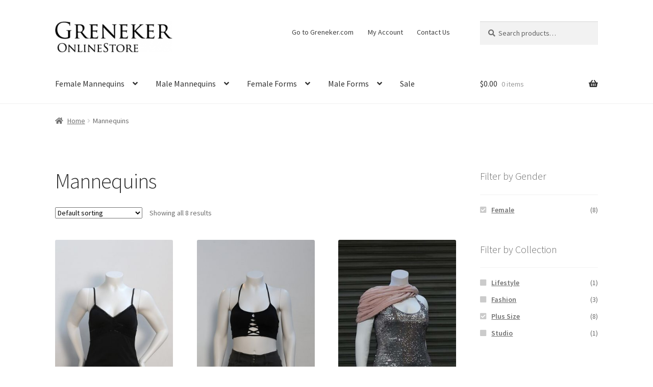

--- FILE ---
content_type: text/html; charset=UTF-8
request_url: https://store.greneker.com/product-category/mannequins/?filter_gender=female&filter_collection=plus
body_size: 92500
content:
<!doctype html>
<html lang="en-US">
<head>
<meta charset="UTF-8">
<meta name="viewport" content="width=device-width, initial-scale=1">
<link rel="profile" href="https://gmpg.org/xfn/11">
<link rel="pingback" href="https://store.greneker.com/xmlrpc.php">

<title>Mannequins &#8211; Greneker Store</title>
<meta name='robots' content='max-image-preview:large' />
<link rel='dns-prefetch' href='//fonts.googleapis.com' />
<link rel="alternate" type="application/rss+xml" title="Greneker Store &raquo; Feed" href="https://store.greneker.com/feed/" />
<link rel="alternate" type="application/rss+xml" title="Greneker Store &raquo; Comments Feed" href="https://store.greneker.com/comments/feed/" />
<link rel="alternate" type="application/rss+xml" title="Greneker Store &raquo; Mannequins Category Feed" href="https://store.greneker.com/product-category/mannequins/feed/" />
<script>
window._wpemojiSettings = {"baseUrl":"https:\/\/s.w.org\/images\/core\/emoji\/15.0.3\/72x72\/","ext":".png","svgUrl":"https:\/\/s.w.org\/images\/core\/emoji\/15.0.3\/svg\/","svgExt":".svg","source":{"concatemoji":"https:\/\/store.greneker.com\/wp-includes\/js\/wp-emoji-release.min.js?ver=0e8c2f73929018110fc31ffefc29009c"}};
/*! This file is auto-generated */
!function(i,n){var o,s,e;function c(e){try{var t={supportTests:e,timestamp:(new Date).valueOf()};sessionStorage.setItem(o,JSON.stringify(t))}catch(e){}}function p(e,t,n){e.clearRect(0,0,e.canvas.width,e.canvas.height),e.fillText(t,0,0);var t=new Uint32Array(e.getImageData(0,0,e.canvas.width,e.canvas.height).data),r=(e.clearRect(0,0,e.canvas.width,e.canvas.height),e.fillText(n,0,0),new Uint32Array(e.getImageData(0,0,e.canvas.width,e.canvas.height).data));return t.every(function(e,t){return e===r[t]})}function u(e,t,n){switch(t){case"flag":return n(e,"\ud83c\udff3\ufe0f\u200d\u26a7\ufe0f","\ud83c\udff3\ufe0f\u200b\u26a7\ufe0f")?!1:!n(e,"\ud83c\uddfa\ud83c\uddf3","\ud83c\uddfa\u200b\ud83c\uddf3")&&!n(e,"\ud83c\udff4\udb40\udc67\udb40\udc62\udb40\udc65\udb40\udc6e\udb40\udc67\udb40\udc7f","\ud83c\udff4\u200b\udb40\udc67\u200b\udb40\udc62\u200b\udb40\udc65\u200b\udb40\udc6e\u200b\udb40\udc67\u200b\udb40\udc7f");case"emoji":return!n(e,"\ud83d\udc26\u200d\u2b1b","\ud83d\udc26\u200b\u2b1b")}return!1}function f(e,t,n){var r="undefined"!=typeof WorkerGlobalScope&&self instanceof WorkerGlobalScope?new OffscreenCanvas(300,150):i.createElement("canvas"),a=r.getContext("2d",{willReadFrequently:!0}),o=(a.textBaseline="top",a.font="600 32px Arial",{});return e.forEach(function(e){o[e]=t(a,e,n)}),o}function t(e){var t=i.createElement("script");t.src=e,t.defer=!0,i.head.appendChild(t)}"undefined"!=typeof Promise&&(o="wpEmojiSettingsSupports",s=["flag","emoji"],n.supports={everything:!0,everythingExceptFlag:!0},e=new Promise(function(e){i.addEventListener("DOMContentLoaded",e,{once:!0})}),new Promise(function(t){var n=function(){try{var e=JSON.parse(sessionStorage.getItem(o));if("object"==typeof e&&"number"==typeof e.timestamp&&(new Date).valueOf()<e.timestamp+604800&&"object"==typeof e.supportTests)return e.supportTests}catch(e){}return null}();if(!n){if("undefined"!=typeof Worker&&"undefined"!=typeof OffscreenCanvas&&"undefined"!=typeof URL&&URL.createObjectURL&&"undefined"!=typeof Blob)try{var e="postMessage("+f.toString()+"("+[JSON.stringify(s),u.toString(),p.toString()].join(",")+"));",r=new Blob([e],{type:"text/javascript"}),a=new Worker(URL.createObjectURL(r),{name:"wpTestEmojiSupports"});return void(a.onmessage=function(e){c(n=e.data),a.terminate(),t(n)})}catch(e){}c(n=f(s,u,p))}t(n)}).then(function(e){for(var t in e)n.supports[t]=e[t],n.supports.everything=n.supports.everything&&n.supports[t],"flag"!==t&&(n.supports.everythingExceptFlag=n.supports.everythingExceptFlag&&n.supports[t]);n.supports.everythingExceptFlag=n.supports.everythingExceptFlag&&!n.supports.flag,n.DOMReady=!1,n.readyCallback=function(){n.DOMReady=!0}}).then(function(){return e}).then(function(){var e;n.supports.everything||(n.readyCallback(),(e=n.source||{}).concatemoji?t(e.concatemoji):e.wpemoji&&e.twemoji&&(t(e.twemoji),t(e.wpemoji)))}))}((window,document),window._wpemojiSettings);
</script>
<link rel='stylesheet' id='formidable-css' href='https://store.greneker.com/wp-content/plugins/formidable/css/formidableforms2.css?ver=452115' media='all' />
<link rel='stylesheet' id='jquery.prettyphoto-css' href='https://store.greneker.com/wp-content/plugins/wp-video-lightbox/css/prettyPhoto.css?ver=0e8c2f73929018110fc31ffefc29009c' media='all' />
<link rel='stylesheet' id='video-lightbox-css' href='https://store.greneker.com/wp-content/plugins/wp-video-lightbox/wp-video-lightbox.css?ver=0e8c2f73929018110fc31ffefc29009c' media='all' />
<style id='wp-emoji-styles-inline-css'>

	img.wp-smiley, img.emoji {
		display: inline !important;
		border: none !important;
		box-shadow: none !important;
		height: 1em !important;
		width: 1em !important;
		margin: 0 0.07em !important;
		vertical-align: -0.1em !important;
		background: none !important;
		padding: 0 !important;
	}
</style>
<link rel='stylesheet' id='wp-block-library-css' href='https://store.greneker.com/wp-includes/css/dist/block-library/style.min.css?ver=0e8c2f73929018110fc31ffefc29009c' media='all' />
<style id='wp-block-library-theme-inline-css'>
.wp-block-audio figcaption{color:#555;font-size:13px;text-align:center}.is-dark-theme .wp-block-audio figcaption{color:#ffffffa6}.wp-block-audio{margin:0 0 1em}.wp-block-code{border:1px solid #ccc;border-radius:4px;font-family:Menlo,Consolas,monaco,monospace;padding:.8em 1em}.wp-block-embed figcaption{color:#555;font-size:13px;text-align:center}.is-dark-theme .wp-block-embed figcaption{color:#ffffffa6}.wp-block-embed{margin:0 0 1em}.blocks-gallery-caption{color:#555;font-size:13px;text-align:center}.is-dark-theme .blocks-gallery-caption{color:#ffffffa6}.wp-block-image figcaption{color:#555;font-size:13px;text-align:center}.is-dark-theme .wp-block-image figcaption{color:#ffffffa6}.wp-block-image{margin:0 0 1em}.wp-block-pullquote{border-bottom:4px solid;border-top:4px solid;color:currentColor;margin-bottom:1.75em}.wp-block-pullquote cite,.wp-block-pullquote footer,.wp-block-pullquote__citation{color:currentColor;font-size:.8125em;font-style:normal;text-transform:uppercase}.wp-block-quote{border-left:.25em solid;margin:0 0 1.75em;padding-left:1em}.wp-block-quote cite,.wp-block-quote footer{color:currentColor;font-size:.8125em;font-style:normal;position:relative}.wp-block-quote.has-text-align-right{border-left:none;border-right:.25em solid;padding-left:0;padding-right:1em}.wp-block-quote.has-text-align-center{border:none;padding-left:0}.wp-block-quote.is-large,.wp-block-quote.is-style-large,.wp-block-quote.is-style-plain{border:none}.wp-block-search .wp-block-search__label{font-weight:700}.wp-block-search__button{border:1px solid #ccc;padding:.375em .625em}:where(.wp-block-group.has-background){padding:1.25em 2.375em}.wp-block-separator.has-css-opacity{opacity:.4}.wp-block-separator{border:none;border-bottom:2px solid;margin-left:auto;margin-right:auto}.wp-block-separator.has-alpha-channel-opacity{opacity:1}.wp-block-separator:not(.is-style-wide):not(.is-style-dots){width:100px}.wp-block-separator.has-background:not(.is-style-dots){border-bottom:none;height:1px}.wp-block-separator.has-background:not(.is-style-wide):not(.is-style-dots){height:2px}.wp-block-table{margin:0 0 1em}.wp-block-table td,.wp-block-table th{word-break:normal}.wp-block-table figcaption{color:#555;font-size:13px;text-align:center}.is-dark-theme .wp-block-table figcaption{color:#ffffffa6}.wp-block-video figcaption{color:#555;font-size:13px;text-align:center}.is-dark-theme .wp-block-video figcaption{color:#ffffffa6}.wp-block-video{margin:0 0 1em}.wp-block-template-part.has-background{margin-bottom:0;margin-top:0;padding:1.25em 2.375em}
</style>
<link rel='stylesheet' id='ion.range-slider-css' href='https://store.greneker.com/wp-content/plugins/yith-woocommerce-ajax-product-filter-premium/assets/css/ion.range-slider.css?ver=2.3.1' media='all' />
<link rel='stylesheet' id='yith-wcan-shortcodes-css' href='https://store.greneker.com/wp-content/plugins/yith-woocommerce-ajax-product-filter-premium/assets/css/shortcodes.css?ver=4.5.0' media='all' />
<style id='yith-wcan-shortcodes-inline-css'>
:root{
	--yith-wcan-filters_colors_titles: #434343;
	--yith-wcan-filters_colors_background: #FFFFFF;
	--yith-wcan-filters_colors_accent: #A7144C;
	--yith-wcan-filters_colors_accent_r: 167;
	--yith-wcan-filters_colors_accent_g: 20;
	--yith-wcan-filters_colors_accent_b: 76;
	--yith-wcan-color_swatches_border_radius: 100%;
	--yith-wcan-color_swatches_size: 30px;
	--yith-wcan-labels_style_background: #FFFFFF;
	--yith-wcan-labels_style_background_hover: #A7144C;
	--yith-wcan-labels_style_background_active: #A7144C;
	--yith-wcan-labels_style_text: #434343;
	--yith-wcan-labels_style_text_hover: #FFFFFF;
	--yith-wcan-labels_style_text_active: #FFFFFF;
	--yith-wcan-anchors_style_text: #434343;
	--yith-wcan-anchors_style_text_hover: #A7144C;
	--yith-wcan-anchors_style_text_active: #A7144C;
}
</style>
<link rel='stylesheet' id='storefront-gutenberg-blocks-css' href='https://store.greneker.com/wp-content/themes/storefront/assets/css/base/gutenberg-blocks.css?ver=4.5.4' media='all' />
<style id='storefront-gutenberg-blocks-inline-css'>

				.wp-block-button__link:not(.has-text-color) {
					color: #333333;
				}

				.wp-block-button__link:not(.has-text-color):hover,
				.wp-block-button__link:not(.has-text-color):focus,
				.wp-block-button__link:not(.has-text-color):active {
					color: #333333;
				}

				.wp-block-button__link:not(.has-background) {
					background-color: #eeeeee;
				}

				.wp-block-button__link:not(.has-background):hover,
				.wp-block-button__link:not(.has-background):focus,
				.wp-block-button__link:not(.has-background):active {
					border-color: #d5d5d5;
					background-color: #d5d5d5;
				}

				.wc-block-grid__products .wc-block-grid__product .wp-block-button__link {
					background-color: #eeeeee;
					border-color: #eeeeee;
					color: #333333;
				}

				.wp-block-quote footer,
				.wp-block-quote cite,
				.wp-block-quote__citation {
					color: #6d6d6d;
				}

				.wp-block-pullquote cite,
				.wp-block-pullquote footer,
				.wp-block-pullquote__citation {
					color: #6d6d6d;
				}

				.wp-block-image figcaption {
					color: #6d6d6d;
				}

				.wp-block-separator.is-style-dots::before {
					color: #333333;
				}

				.wp-block-file a.wp-block-file__button {
					color: #333333;
					background-color: #eeeeee;
					border-color: #eeeeee;
				}

				.wp-block-file a.wp-block-file__button:hover,
				.wp-block-file a.wp-block-file__button:focus,
				.wp-block-file a.wp-block-file__button:active {
					color: #333333;
					background-color: #d5d5d5;
				}

				.wp-block-code,
				.wp-block-preformatted pre {
					color: #6d6d6d;
				}

				.wp-block-table:not( .has-background ):not( .is-style-stripes ) tbody tr:nth-child(2n) td {
					background-color: #fdfdfd;
				}

				.wp-block-cover .wp-block-cover__inner-container h1:not(.has-text-color),
				.wp-block-cover .wp-block-cover__inner-container h2:not(.has-text-color),
				.wp-block-cover .wp-block-cover__inner-container h3:not(.has-text-color),
				.wp-block-cover .wp-block-cover__inner-container h4:not(.has-text-color),
				.wp-block-cover .wp-block-cover__inner-container h5:not(.has-text-color),
				.wp-block-cover .wp-block-cover__inner-container h6:not(.has-text-color) {
					color: #000000;
				}

				.wc-block-components-price-slider__range-input-progress,
				.rtl .wc-block-components-price-slider__range-input-progress {
					--range-color: #1e73be;
				}

				/* Target only IE11 */
				@media all and (-ms-high-contrast: none), (-ms-high-contrast: active) {
					.wc-block-components-price-slider__range-input-progress {
						background: #1e73be;
					}
				}

				.wc-block-components-button:not(.is-link) {
					background-color: #333333;
					color: #ffffff;
				}

				.wc-block-components-button:not(.is-link):hover,
				.wc-block-components-button:not(.is-link):focus,
				.wc-block-components-button:not(.is-link):active {
					background-color: #1a1a1a;
					color: #ffffff;
				}

				.wc-block-components-button:not(.is-link):disabled {
					background-color: #333333;
					color: #ffffff;
				}

				.wc-block-cart__submit-container {
					background-color: #ffffff;
				}

				.wc-block-cart__submit-container::before {
					color: rgba(220,220,220,0.5);
				}

				.wc-block-components-order-summary-item__quantity {
					background-color: #ffffff;
					border-color: #6d6d6d;
					box-shadow: 0 0 0 2px #ffffff;
					color: #6d6d6d;
				}
			
</style>
<style id='classic-theme-styles-inline-css'>
/*! This file is auto-generated */
.wp-block-button__link{color:#fff;background-color:#32373c;border-radius:9999px;box-shadow:none;text-decoration:none;padding:calc(.667em + 2px) calc(1.333em + 2px);font-size:1.125em}.wp-block-file__button{background:#32373c;color:#fff;text-decoration:none}
</style>
<style id='global-styles-inline-css'>
body{--wp--preset--color--black: #000000;--wp--preset--color--cyan-bluish-gray: #abb8c3;--wp--preset--color--white: #ffffff;--wp--preset--color--pale-pink: #f78da7;--wp--preset--color--vivid-red: #cf2e2e;--wp--preset--color--luminous-vivid-orange: #ff6900;--wp--preset--color--luminous-vivid-amber: #fcb900;--wp--preset--color--light-green-cyan: #7bdcb5;--wp--preset--color--vivid-green-cyan: #00d084;--wp--preset--color--pale-cyan-blue: #8ed1fc;--wp--preset--color--vivid-cyan-blue: #0693e3;--wp--preset--color--vivid-purple: #9b51e0;--wp--preset--gradient--vivid-cyan-blue-to-vivid-purple: linear-gradient(135deg,rgba(6,147,227,1) 0%,rgb(155,81,224) 100%);--wp--preset--gradient--light-green-cyan-to-vivid-green-cyan: linear-gradient(135deg,rgb(122,220,180) 0%,rgb(0,208,130) 100%);--wp--preset--gradient--luminous-vivid-amber-to-luminous-vivid-orange: linear-gradient(135deg,rgba(252,185,0,1) 0%,rgba(255,105,0,1) 100%);--wp--preset--gradient--luminous-vivid-orange-to-vivid-red: linear-gradient(135deg,rgba(255,105,0,1) 0%,rgb(207,46,46) 100%);--wp--preset--gradient--very-light-gray-to-cyan-bluish-gray: linear-gradient(135deg,rgb(238,238,238) 0%,rgb(169,184,195) 100%);--wp--preset--gradient--cool-to-warm-spectrum: linear-gradient(135deg,rgb(74,234,220) 0%,rgb(151,120,209) 20%,rgb(207,42,186) 40%,rgb(238,44,130) 60%,rgb(251,105,98) 80%,rgb(254,248,76) 100%);--wp--preset--gradient--blush-light-purple: linear-gradient(135deg,rgb(255,206,236) 0%,rgb(152,150,240) 100%);--wp--preset--gradient--blush-bordeaux: linear-gradient(135deg,rgb(254,205,165) 0%,rgb(254,45,45) 50%,rgb(107,0,62) 100%);--wp--preset--gradient--luminous-dusk: linear-gradient(135deg,rgb(255,203,112) 0%,rgb(199,81,192) 50%,rgb(65,88,208) 100%);--wp--preset--gradient--pale-ocean: linear-gradient(135deg,rgb(255,245,203) 0%,rgb(182,227,212) 50%,rgb(51,167,181) 100%);--wp--preset--gradient--electric-grass: linear-gradient(135deg,rgb(202,248,128) 0%,rgb(113,206,126) 100%);--wp--preset--gradient--midnight: linear-gradient(135deg,rgb(2,3,129) 0%,rgb(40,116,252) 100%);--wp--preset--font-size--small: 14px;--wp--preset--font-size--medium: 23px;--wp--preset--font-size--large: 26px;--wp--preset--font-size--x-large: 42px;--wp--preset--font-size--normal: 16px;--wp--preset--font-size--huge: 37px;--wp--preset--spacing--20: 0.44rem;--wp--preset--spacing--30: 0.67rem;--wp--preset--spacing--40: 1rem;--wp--preset--spacing--50: 1.5rem;--wp--preset--spacing--60: 2.25rem;--wp--preset--spacing--70: 3.38rem;--wp--preset--spacing--80: 5.06rem;--wp--preset--shadow--natural: 6px 6px 9px rgba(0, 0, 0, 0.2);--wp--preset--shadow--deep: 12px 12px 50px rgba(0, 0, 0, 0.4);--wp--preset--shadow--sharp: 6px 6px 0px rgba(0, 0, 0, 0.2);--wp--preset--shadow--outlined: 6px 6px 0px -3px rgba(255, 255, 255, 1), 6px 6px rgba(0, 0, 0, 1);--wp--preset--shadow--crisp: 6px 6px 0px rgba(0, 0, 0, 1);}:where(.is-layout-flex){gap: 0.5em;}:where(.is-layout-grid){gap: 0.5em;}body .is-layout-flex{display: flex;}body .is-layout-flex{flex-wrap: wrap;align-items: center;}body .is-layout-flex > *{margin: 0;}body .is-layout-grid{display: grid;}body .is-layout-grid > *{margin: 0;}:where(.wp-block-columns.is-layout-flex){gap: 2em;}:where(.wp-block-columns.is-layout-grid){gap: 2em;}:where(.wp-block-post-template.is-layout-flex){gap: 1.25em;}:where(.wp-block-post-template.is-layout-grid){gap: 1.25em;}.has-black-color{color: var(--wp--preset--color--black) !important;}.has-cyan-bluish-gray-color{color: var(--wp--preset--color--cyan-bluish-gray) !important;}.has-white-color{color: var(--wp--preset--color--white) !important;}.has-pale-pink-color{color: var(--wp--preset--color--pale-pink) !important;}.has-vivid-red-color{color: var(--wp--preset--color--vivid-red) !important;}.has-luminous-vivid-orange-color{color: var(--wp--preset--color--luminous-vivid-orange) !important;}.has-luminous-vivid-amber-color{color: var(--wp--preset--color--luminous-vivid-amber) !important;}.has-light-green-cyan-color{color: var(--wp--preset--color--light-green-cyan) !important;}.has-vivid-green-cyan-color{color: var(--wp--preset--color--vivid-green-cyan) !important;}.has-pale-cyan-blue-color{color: var(--wp--preset--color--pale-cyan-blue) !important;}.has-vivid-cyan-blue-color{color: var(--wp--preset--color--vivid-cyan-blue) !important;}.has-vivid-purple-color{color: var(--wp--preset--color--vivid-purple) !important;}.has-black-background-color{background-color: var(--wp--preset--color--black) !important;}.has-cyan-bluish-gray-background-color{background-color: var(--wp--preset--color--cyan-bluish-gray) !important;}.has-white-background-color{background-color: var(--wp--preset--color--white) !important;}.has-pale-pink-background-color{background-color: var(--wp--preset--color--pale-pink) !important;}.has-vivid-red-background-color{background-color: var(--wp--preset--color--vivid-red) !important;}.has-luminous-vivid-orange-background-color{background-color: var(--wp--preset--color--luminous-vivid-orange) !important;}.has-luminous-vivid-amber-background-color{background-color: var(--wp--preset--color--luminous-vivid-amber) !important;}.has-light-green-cyan-background-color{background-color: var(--wp--preset--color--light-green-cyan) !important;}.has-vivid-green-cyan-background-color{background-color: var(--wp--preset--color--vivid-green-cyan) !important;}.has-pale-cyan-blue-background-color{background-color: var(--wp--preset--color--pale-cyan-blue) !important;}.has-vivid-cyan-blue-background-color{background-color: var(--wp--preset--color--vivid-cyan-blue) !important;}.has-vivid-purple-background-color{background-color: var(--wp--preset--color--vivid-purple) !important;}.has-black-border-color{border-color: var(--wp--preset--color--black) !important;}.has-cyan-bluish-gray-border-color{border-color: var(--wp--preset--color--cyan-bluish-gray) !important;}.has-white-border-color{border-color: var(--wp--preset--color--white) !important;}.has-pale-pink-border-color{border-color: var(--wp--preset--color--pale-pink) !important;}.has-vivid-red-border-color{border-color: var(--wp--preset--color--vivid-red) !important;}.has-luminous-vivid-orange-border-color{border-color: var(--wp--preset--color--luminous-vivid-orange) !important;}.has-luminous-vivid-amber-border-color{border-color: var(--wp--preset--color--luminous-vivid-amber) !important;}.has-light-green-cyan-border-color{border-color: var(--wp--preset--color--light-green-cyan) !important;}.has-vivid-green-cyan-border-color{border-color: var(--wp--preset--color--vivid-green-cyan) !important;}.has-pale-cyan-blue-border-color{border-color: var(--wp--preset--color--pale-cyan-blue) !important;}.has-vivid-cyan-blue-border-color{border-color: var(--wp--preset--color--vivid-cyan-blue) !important;}.has-vivid-purple-border-color{border-color: var(--wp--preset--color--vivid-purple) !important;}.has-vivid-cyan-blue-to-vivid-purple-gradient-background{background: var(--wp--preset--gradient--vivid-cyan-blue-to-vivid-purple) !important;}.has-light-green-cyan-to-vivid-green-cyan-gradient-background{background: var(--wp--preset--gradient--light-green-cyan-to-vivid-green-cyan) !important;}.has-luminous-vivid-amber-to-luminous-vivid-orange-gradient-background{background: var(--wp--preset--gradient--luminous-vivid-amber-to-luminous-vivid-orange) !important;}.has-luminous-vivid-orange-to-vivid-red-gradient-background{background: var(--wp--preset--gradient--luminous-vivid-orange-to-vivid-red) !important;}.has-very-light-gray-to-cyan-bluish-gray-gradient-background{background: var(--wp--preset--gradient--very-light-gray-to-cyan-bluish-gray) !important;}.has-cool-to-warm-spectrum-gradient-background{background: var(--wp--preset--gradient--cool-to-warm-spectrum) !important;}.has-blush-light-purple-gradient-background{background: var(--wp--preset--gradient--blush-light-purple) !important;}.has-blush-bordeaux-gradient-background{background: var(--wp--preset--gradient--blush-bordeaux) !important;}.has-luminous-dusk-gradient-background{background: var(--wp--preset--gradient--luminous-dusk) !important;}.has-pale-ocean-gradient-background{background: var(--wp--preset--gradient--pale-ocean) !important;}.has-electric-grass-gradient-background{background: var(--wp--preset--gradient--electric-grass) !important;}.has-midnight-gradient-background{background: var(--wp--preset--gradient--midnight) !important;}.has-small-font-size{font-size: var(--wp--preset--font-size--small) !important;}.has-medium-font-size{font-size: var(--wp--preset--font-size--medium) !important;}.has-large-font-size{font-size: var(--wp--preset--font-size--large) !important;}.has-x-large-font-size{font-size: var(--wp--preset--font-size--x-large) !important;}
.wp-block-navigation a:where(:not(.wp-element-button)){color: inherit;}
:where(.wp-block-post-template.is-layout-flex){gap: 1.25em;}:where(.wp-block-post-template.is-layout-grid){gap: 1.25em;}
:where(.wp-block-columns.is-layout-flex){gap: 2em;}:where(.wp-block-columns.is-layout-grid){gap: 2em;}
.wp-block-pullquote{font-size: 1.5em;line-height: 1.6;}
</style>
<link rel='stylesheet' id='wcva-shop-frontend-css' href='https://store.greneker.com/wp-content/plugins/woocommerce-colororimage-variation-select/css/shop-frontend.css?ver=0e8c2f73929018110fc31ffefc29009c' media='all' />
<style id='woocommerce-inline-inline-css'>
.woocommerce form .form-row .required { visibility: visible; }
</style>
<link rel='stylesheet' id='wooswipe-pswp-css-css' href='https://store.greneker.com/wp-content/plugins/wooswipe/public/pswp/photoswipe.css?ver=3.0.1' media='all' />
<link rel='stylesheet' id='wooswipe-pswp-skin-css' href='https://store.greneker.com/wp-content/plugins/wooswipe/public/pswp/default-skin/default-skin.css?ver=3.0.1' media='all' />
<link rel='stylesheet' id='wooswipe-slick-css-css' href='https://store.greneker.com/wp-content/plugins/wooswipe/public/slick/slick.css?ver=3.0.1' media='all' />
<link rel='stylesheet' id='wooswipe-slick-theme-css' href='https://store.greneker.com/wp-content/plugins/wooswipe/public/slick/slick-theme.css?ver=3.0.1' media='all' />
<link rel='stylesheet' id='wooswipe-css-css' href='https://store.greneker.com/wp-content/plugins/wooswipe/public/css/wooswipe.css?ver=3.0.1' media='all' />
<link rel='stylesheet' id='storefront-style-css' href='https://store.greneker.com/wp-content/themes/storefront/style.css?ver=4.5.4' media='all' />
<style id='storefront-style-inline-css'>

			.main-navigation ul li a,
			.site-title a,
			ul.menu li a,
			.site-branding h1 a,
			button.menu-toggle,
			button.menu-toggle:hover,
			.handheld-navigation .dropdown-toggle {
				color: #333333;
			}

			button.menu-toggle,
			button.menu-toggle:hover {
				border-color: #333333;
			}

			.main-navigation ul li a:hover,
			.main-navigation ul li:hover > a,
			.site-title a:hover,
			.site-header ul.menu li.current-menu-item > a {
				color: #747474;
			}

			table:not( .has-background ) th {
				background-color: #f8f8f8;
			}

			table:not( .has-background ) tbody td {
				background-color: #fdfdfd;
			}

			table:not( .has-background ) tbody tr:nth-child(2n) td,
			fieldset,
			fieldset legend {
				background-color: #fbfbfb;
			}

			.site-header,
			.secondary-navigation ul ul,
			.main-navigation ul.menu > li.menu-item-has-children:after,
			.secondary-navigation ul.menu ul,
			.storefront-handheld-footer-bar,
			.storefront-handheld-footer-bar ul li > a,
			.storefront-handheld-footer-bar ul li.search .site-search,
			button.menu-toggle,
			button.menu-toggle:hover {
				background-color: #ffffff;
			}

			p.site-description,
			.site-header,
			.storefront-handheld-footer-bar {
				color: #404040;
			}

			button.menu-toggle:after,
			button.menu-toggle:before,
			button.menu-toggle span:before {
				background-color: #333333;
			}

			h1, h2, h3, h4, h5, h6, .wc-block-grid__product-title {
				color: #333333;
			}

			.widget h1 {
				border-bottom-color: #333333;
			}

			body,
			.secondary-navigation a {
				color: #6d6d6d;
			}

			.widget-area .widget a,
			.hentry .entry-header .posted-on a,
			.hentry .entry-header .post-author a,
			.hentry .entry-header .post-comments a,
			.hentry .entry-header .byline a {
				color: #727272;
			}

			a {
				color: #1e73be;
			}

			a:focus,
			button:focus,
			.button.alt:focus,
			input:focus,
			textarea:focus,
			input[type="button"]:focus,
			input[type="reset"]:focus,
			input[type="submit"]:focus,
			input[type="email"]:focus,
			input[type="tel"]:focus,
			input[type="url"]:focus,
			input[type="password"]:focus,
			input[type="search"]:focus {
				outline-color: #1e73be;
			}

			button, input[type="button"], input[type="reset"], input[type="submit"], .button, .widget a.button {
				background-color: #eeeeee;
				border-color: #eeeeee;
				color: #333333;
			}

			button:hover, input[type="button"]:hover, input[type="reset"]:hover, input[type="submit"]:hover, .button:hover, .widget a.button:hover {
				background-color: #d5d5d5;
				border-color: #d5d5d5;
				color: #333333;
			}

			button.alt, input[type="button"].alt, input[type="reset"].alt, input[type="submit"].alt, .button.alt, .widget-area .widget a.button.alt {
				background-color: #333333;
				border-color: #333333;
				color: #ffffff;
			}

			button.alt:hover, input[type="button"].alt:hover, input[type="reset"].alt:hover, input[type="submit"].alt:hover, .button.alt:hover, .widget-area .widget a.button.alt:hover {
				background-color: #1a1a1a;
				border-color: #1a1a1a;
				color: #ffffff;
			}

			.pagination .page-numbers li .page-numbers.current {
				background-color: #e6e6e6;
				color: #636363;
			}

			#comments .comment-list .comment-content .comment-text {
				background-color: #f8f8f8;
			}

			.site-footer {
				background-color: #f0f0f0;
				color: #6d6d6d;
			}

			.site-footer a:not(.button):not(.components-button) {
				color: #333333;
			}

			.site-footer .storefront-handheld-footer-bar a:not(.button):not(.components-button) {
				color: #333333;
			}

			.site-footer h1, .site-footer h2, .site-footer h3, .site-footer h4, .site-footer h5, .site-footer h6, .site-footer .widget .widget-title, .site-footer .widget .widgettitle {
				color: #333333;
			}

			.page-template-template-homepage.has-post-thumbnail .type-page.has-post-thumbnail .entry-title {
				color: #000000;
			}

			.page-template-template-homepage.has-post-thumbnail .type-page.has-post-thumbnail .entry-content {
				color: #000000;
			}

			@media screen and ( min-width: 768px ) {
				.secondary-navigation ul.menu a:hover {
					color: #595959;
				}

				.secondary-navigation ul.menu a {
					color: #404040;
				}

				.main-navigation ul.menu ul.sub-menu,
				.main-navigation ul.nav-menu ul.children {
					background-color: #f0f0f0;
				}

				.site-header {
					border-bottom-color: #f0f0f0;
				}
			}
</style>
<link rel='stylesheet' id='storefront-icons-css' href='https://store.greneker.com/wp-content/themes/storefront/assets/css/base/icons.css?ver=4.5.4' media='all' />
<link rel='stylesheet' id='storefront-fonts-css' href='https://fonts.googleapis.com/css?family=Source+Sans+Pro%3A400%2C300%2C300italic%2C400italic%2C600%2C700%2C900&#038;subset=latin%2Clatin-ext&#038;ver=4.5.4' media='all' />
<link rel='stylesheet' id='sv-wc-payment-gateway-payment-form-css' href='https://store.greneker.com/wp-content/plugins/woocommerce-gateway-authorize-net-aim/lib/skyverge/woocommerce/payment-gateway/assets/css/frontend/sv-wc-payment-gateway-payment-form.min.css?ver=4.7.1' media='all' />
<link rel='stylesheet' id='storefront-woocommerce-style-css' href='https://store.greneker.com/wp-content/themes/storefront/assets/css/woocommerce/woocommerce.css?ver=4.5.4' media='all' />
<style id='storefront-woocommerce-style-inline-css'>
@font-face {
				font-family: star;
				src: url(https://store.greneker.com/wp-content/plugins/woocommerce/assets/fonts/star.eot);
				src:
					url(https://store.greneker.com/wp-content/plugins/woocommerce/assets/fonts/star.eot?#iefix) format("embedded-opentype"),
					url(https://store.greneker.com/wp-content/plugins/woocommerce/assets/fonts/star.woff) format("woff"),
					url(https://store.greneker.com/wp-content/plugins/woocommerce/assets/fonts/star.ttf) format("truetype"),
					url(https://store.greneker.com/wp-content/plugins/woocommerce/assets/fonts/star.svg#star) format("svg");
				font-weight: 400;
				font-style: normal;
			}
			@font-face {
				font-family: WooCommerce;
				src: url(https://store.greneker.com/wp-content/plugins/woocommerce/assets/fonts/WooCommerce.eot);
				src:
					url(https://store.greneker.com/wp-content/plugins/woocommerce/assets/fonts/WooCommerce.eot?#iefix) format("embedded-opentype"),
					url(https://store.greneker.com/wp-content/plugins/woocommerce/assets/fonts/WooCommerce.woff) format("woff"),
					url(https://store.greneker.com/wp-content/plugins/woocommerce/assets/fonts/WooCommerce.ttf) format("truetype"),
					url(https://store.greneker.com/wp-content/plugins/woocommerce/assets/fonts/WooCommerce.svg#WooCommerce) format("svg");
				font-weight: 400;
				font-style: normal;
			}

			a.cart-contents,
			.site-header-cart .widget_shopping_cart a {
				color: #333333;
			}

			a.cart-contents:hover,
			.site-header-cart .widget_shopping_cart a:hover,
			.site-header-cart:hover > li > a {
				color: #747474;
			}

			table.cart td.product-remove,
			table.cart td.actions {
				border-top-color: #ffffff;
			}

			.storefront-handheld-footer-bar ul li.cart .count {
				background-color: #333333;
				color: #ffffff;
				border-color: #ffffff;
			}

			.woocommerce-tabs ul.tabs li.active a,
			ul.products li.product .price,
			.onsale,
			.wc-block-grid__product-onsale,
			.widget_search form:before,
			.widget_product_search form:before {
				color: #6d6d6d;
			}

			.woocommerce-breadcrumb a,
			a.woocommerce-review-link,
			.product_meta a {
				color: #727272;
			}

			.wc-block-grid__product-onsale,
			.onsale {
				border-color: #6d6d6d;
			}

			.star-rating span:before,
			.quantity .plus, .quantity .minus,
			p.stars a:hover:after,
			p.stars a:after,
			.star-rating span:before,
			#payment .payment_methods li input[type=radio]:first-child:checked+label:before {
				color: #1e73be;
			}

			.widget_price_filter .ui-slider .ui-slider-range,
			.widget_price_filter .ui-slider .ui-slider-handle {
				background-color: #1e73be;
			}

			.order_details {
				background-color: #f8f8f8;
			}

			.order_details > li {
				border-bottom: 1px dotted #e3e3e3;
			}

			.order_details:before,
			.order_details:after {
				background: -webkit-linear-gradient(transparent 0,transparent 0),-webkit-linear-gradient(135deg,#f8f8f8 33.33%,transparent 33.33%),-webkit-linear-gradient(45deg,#f8f8f8 33.33%,transparent 33.33%)
			}

			#order_review {
				background-color: #ffffff;
			}

			#payment .payment_methods > li .payment_box,
			#payment .place-order {
				background-color: #fafafa;
			}

			#payment .payment_methods > li:not(.woocommerce-notice) {
				background-color: #f5f5f5;
			}

			#payment .payment_methods > li:not(.woocommerce-notice):hover {
				background-color: #f0f0f0;
			}

			.woocommerce-pagination .page-numbers li .page-numbers.current {
				background-color: #e6e6e6;
				color: #636363;
			}

			.wc-block-grid__product-onsale,
			.onsale,
			.woocommerce-pagination .page-numbers li .page-numbers:not(.current) {
				color: #6d6d6d;
			}

			p.stars a:before,
			p.stars a:hover~a:before,
			p.stars.selected a.active~a:before {
				color: #6d6d6d;
			}

			p.stars.selected a.active:before,
			p.stars:hover a:before,
			p.stars.selected a:not(.active):before,
			p.stars.selected a.active:before {
				color: #1e73be;
			}

			.single-product div.product .woocommerce-product-gallery .woocommerce-product-gallery__trigger {
				background-color: #eeeeee;
				color: #333333;
			}

			.single-product div.product .woocommerce-product-gallery .woocommerce-product-gallery__trigger:hover {
				background-color: #d5d5d5;
				border-color: #d5d5d5;
				color: #333333;
			}

			.button.added_to_cart:focus,
			.button.wc-forward:focus {
				outline-color: #1e73be;
			}

			.added_to_cart,
			.site-header-cart .widget_shopping_cart a.button,
			.wc-block-grid__products .wc-block-grid__product .wp-block-button__link {
				background-color: #eeeeee;
				border-color: #eeeeee;
				color: #333333;
			}

			.added_to_cart:hover,
			.site-header-cart .widget_shopping_cart a.button:hover,
			.wc-block-grid__products .wc-block-grid__product .wp-block-button__link:hover {
				background-color: #d5d5d5;
				border-color: #d5d5d5;
				color: #333333;
			}

			.added_to_cart.alt, .added_to_cart, .widget a.button.checkout {
				background-color: #333333;
				border-color: #333333;
				color: #ffffff;
			}

			.added_to_cart.alt:hover, .added_to_cart:hover, .widget a.button.checkout:hover {
				background-color: #1a1a1a;
				border-color: #1a1a1a;
				color: #ffffff;
			}

			.button.loading {
				color: #eeeeee;
			}

			.button.loading:hover {
				background-color: #eeeeee;
			}

			.button.loading:after {
				color: #333333;
			}

			@media screen and ( min-width: 768px ) {
				.site-header-cart .widget_shopping_cart,
				.site-header .product_list_widget li .quantity {
					color: #404040;
				}

				.site-header-cart .widget_shopping_cart .buttons,
				.site-header-cart .widget_shopping_cart .total {
					background-color: #f5f5f5;
				}

				.site-header-cart .widget_shopping_cart {
					background-color: #f0f0f0;
				}
			}
				.storefront-product-pagination a {
					color: #6d6d6d;
					background-color: #ffffff;
				}
				.storefront-sticky-add-to-cart {
					color: #6d6d6d;
					background-color: #ffffff;
				}

				.storefront-sticky-add-to-cart a:not(.button) {
					color: #333333;
				}
</style>
<script src="https://store.greneker.com/wp-includes/js/jquery/jquery.min.js?ver=3.7.1" id="jquery-core-js"></script>
<script src="https://store.greneker.com/wp-includes/js/jquery/jquery-migrate.min.js?ver=3.4.1" id="jquery-migrate-js"></script>
<script src="https://store.greneker.com/wp-content/plugins/wp-video-lightbox/js/jquery.prettyPhoto.js?ver=3.1.6" id="jquery.prettyphoto-js"></script>
<script id="video-lightbox-js-extra">
var vlpp_vars = {"prettyPhoto_rel":"wp-video-lightbox","animation_speed":"fast","slideshow":"5000","autoplay_slideshow":"false","opacity":"0.80","show_title":"true","allow_resize":"true","allow_expand":"true","default_width":"640","default_height":"480","counter_separator_label":"\/","theme":"pp_default","horizontal_padding":"20","hideflash":"false","wmode":"opaque","autoplay":"false","modal":"false","deeplinking":"false","overlay_gallery":"true","overlay_gallery_max":"30","keyboard_shortcuts":"true","ie6_fallback":"true"};
</script>
<script src="https://store.greneker.com/wp-content/plugins/wp-video-lightbox/js/video-lightbox.js?ver=3.1.6" id="video-lightbox-js"></script>
<script src="https://store.greneker.com/wp-content/plugins/woocommerce-colororimage-variation-select/js/shop-frontend.js?ver=0e8c2f73929018110fc31ffefc29009c" id="wcva-shop-frontend-js"></script>
<script src="https://store.greneker.com/wp-content/plugins/woocommerce/assets/js/jquery-blockui/jquery.blockUI.min.js?ver=2.7.0-wc.8.7.0" id="jquery-blockui-js" defer data-wp-strategy="defer"></script>
<script id="wc-add-to-cart-js-extra">
var wc_add_to_cart_params = {"ajax_url":"\/wp-admin\/admin-ajax.php","wc_ajax_url":"\/?wc-ajax=%%endpoint%%","i18n_view_cart":"View cart","cart_url":"https:\/\/store.greneker.com\/cart\/","is_cart":"","cart_redirect_after_add":"no"};
</script>
<script src="https://store.greneker.com/wp-content/plugins/woocommerce/assets/js/frontend/add-to-cart.min.js?ver=8.7.0" id="wc-add-to-cart-js" defer data-wp-strategy="defer"></script>
<script src="https://store.greneker.com/wp-content/plugins/woocommerce/assets/js/js-cookie/js.cookie.min.js?ver=2.1.4-wc.8.7.0" id="js-cookie-js" defer data-wp-strategy="defer"></script>
<script id="woocommerce-js-extra">
var woocommerce_params = {"ajax_url":"\/wp-admin\/admin-ajax.php","wc_ajax_url":"\/?wc-ajax=%%endpoint%%"};
</script>
<script src="https://store.greneker.com/wp-content/plugins/woocommerce/assets/js/frontend/woocommerce.min.js?ver=8.7.0" id="woocommerce-js" defer data-wp-strategy="defer"></script>
<script src="https://store.greneker.com/wp-content/plugins/wooswipe/public/pswp/photoswipe.min.js?ver=3.0.1" id="wooswipe-pswp-js"></script>
<script src="https://store.greneker.com/wp-content/plugins/wooswipe/public/pswp/photoswipe-ui-default.min.js?ver=3.0.1" id="wooswipe-pswp-ui-js"></script>
<script src="https://store.greneker.com/wp-content/plugins/wooswipe/public/slick/slick.min.js?ver=3.0.1" id="wooswipe-slick-js"></script>
<script id="wc-cart-fragments-js-extra">
var wc_cart_fragments_params = {"ajax_url":"\/wp-admin\/admin-ajax.php","wc_ajax_url":"\/?wc-ajax=%%endpoint%%","cart_hash_key":"wc_cart_hash_552b4f2a21b913ab93476199d07e6ceb","fragment_name":"wc_fragments_552b4f2a21b913ab93476199d07e6ceb","request_timeout":"5000"};
</script>
<script src="https://store.greneker.com/wp-content/plugins/woocommerce/assets/js/frontend/cart-fragments.min.js?ver=8.7.0" id="wc-cart-fragments-js" defer data-wp-strategy="defer"></script>
<script src="https://store.greneker.com/wp-content/plugins/enhanced-e-commerce-for-woocommerce-store/public/js/con-gtm-google-analytics.js?ver=7.0.8" id="enhanced-ecommerce-google-analytics-js"></script>
<link rel="https://api.w.org/" href="https://store.greneker.com/wp-json/" /><link rel="alternate" type="application/json" href="https://store.greneker.com/wp-json/wp/v2/product_cat/48" /><script type="text/javascript">
(function(url){
	if(/(?:Chrome\/26\.0\.1410\.63 Safari\/537\.31|WordfenceTestMonBot)/.test(navigator.userAgent)){ return; }
	var addEvent = function(evt, handler) {
		if (window.addEventListener) {
			document.addEventListener(evt, handler, false);
		} else if (window.attachEvent) {
			document.attachEvent('on' + evt, handler);
		}
	};
	var removeEvent = function(evt, handler) {
		if (window.removeEventListener) {
			document.removeEventListener(evt, handler, false);
		} else if (window.detachEvent) {
			document.detachEvent('on' + evt, handler);
		}
	};
	var evts = 'contextmenu dblclick drag dragend dragenter dragleave dragover dragstart drop keydown keypress keyup mousedown mousemove mouseout mouseover mouseup mousewheel scroll'.split(' ');
	var logHuman = function() {
		if (window.wfLogHumanRan) { return; }
		window.wfLogHumanRan = true;
		var wfscr = document.createElement('script');
		wfscr.type = 'text/javascript';
		wfscr.async = true;
		wfscr.src = url + '&r=' + Math.random();
		(document.getElementsByTagName('head')[0]||document.getElementsByTagName('body')[0]).appendChild(wfscr);
		for (var i = 0; i < evts.length; i++) {
			removeEvent(evts[i], logHuman);
		}
	};
	for (var i = 0; i < evts.length; i++) {
		addEvent(evts[i], logHuman);
	}
})('//store.greneker.com/?wordfence_lh=1&hid=9A055B16CB1D73DC888207EE8A7C870B');
</script><script>
            WP_VIDEO_LIGHTBOX_VERSION="1.9.11";
            WP_VID_LIGHTBOX_URL="https://store.greneker.com/wp-content/plugins/wp-video-lightbox";
                        function wpvl_paramReplace(name, string, value) {
                // Find the param with regex
                // Grab the first character in the returned string (should be ? or &)
                // Replace our href string with our new value, passing on the name and delimeter

                var re = new RegExp("[\?&]" + name + "=([^&#]*)");
                var matches = re.exec(string);
                var newString;

                if (matches === null) {
                    // if there are no params, append the parameter
                    newString = string + '?' + name + '=' + value;
                } else {
                    var delimeter = matches[0].charAt(0);
                    newString = string.replace(re, delimeter + name + "=" + value);
                }
                return newString;
            }
            </script>	<noscript><style>.woocommerce-product-gallery{ opacity: 1 !important; }</style></noscript>
	    <script data-cfasync="false" data-no-optimize="1" data-pagespeed-no-defer>
      var tvc_lc = 'USD';
    </script>
    <script data-cfasync="false" data-no-optimize="1" data-pagespeed-no-defer>
      var tvc_lc = 'USD';
    </script>
<script data-cfasync="false" data-pagespeed-no-defer type="text/javascript">
      window.dataLayer = window.dataLayer || [];
      dataLayer.push({"event":"begin_datalayer","cov_ga3_propety_id":"UA-124108382-2","cov_remarketing":false,"cov_dynamic_remarketing":false});
    </script>    <!-- Google Tag Manager Conversios Free-->
    <script>
      (function(w, d, s, l, i) {
        w[l] = w[l] || [];
        w[l].push({
          'gtm.start': new Date().getTime(),
          event: 'gtm.js'
        });
        var f = d.getElementsByTagName(s)[0],
          j = d.createElement(s),
          dl = l != 'dataLayer' ? '&l=' + l : '';
        j.async = true;
        j.src =
          'https://www.googletagmanager.com/gtm.js?id=' + i + dl;
        f.parentNode.insertBefore(j, f);
      })(window, document, 'script', 'dataLayer', 'GTM-K7X94DG');
    </script>
    <!-- End Google Tag Manager Conversios Free-->
      <script>
      (window.gaDevIds = window.gaDevIds || []).push('5CDcaG');
    </script>
  <noscript><style>.lazyload[data-src]{display:none !important;}</style></noscript><style>.lazyload{background-image:none !important;}.lazyload:before{background-image:none !important;}</style></head>

<body data-rsssl=1 class="archive tax-product_cat term-mannequins term-48 wp-custom-logo wp-embed-responsive theme-storefront woocommerce woocommerce-page woocommerce-no-js yith-wcan-pro storefront-secondary-navigation storefront-align-wide right-sidebar woocommerce-active">

    <!-- Google Tag Manager (noscript) conversios -->
    <noscript><iframe src="https://www.googletagmanager.com/ns.html?id=GTM-K7X94DG" height="0" width="0" style="display:none;visibility:hidden"></iframe></noscript>
    <!-- End Google Tag Manager (noscript) conversios -->


<div id="page" class="hfeed site">
	
	<header id="masthead" class="site-header" role="banner" style="">

		<div class="col-full">		<a class="skip-link screen-reader-text" href="#site-navigation">Skip to navigation</a>
		<a class="skip-link screen-reader-text" href="#content">Skip to content</a>
				<div class="site-branding">
			<a href="https://store.greneker.com/" class="custom-logo-link" rel="home"><img width="327" height="87" src="[data-uri]" class="custom-logo lazyload" alt="Greneker Store" decoding="async"   data-src="https://store.greneker.com/wp-content/uploads/sites/2/StoreLogo-min.png" data-srcset="https://store.greneker.com/wp-content/uploads/sites/2/StoreLogo-min.png 327w, https://store.greneker.com/wp-content/uploads/sites/2/StoreLogo-min-300x80.png 300w" data-sizes="auto" data-eio-rwidth="327" data-eio-rheight="87" /><noscript><img width="327" height="87" src="https://store.greneker.com/wp-content/uploads/sites/2/StoreLogo-min.png" class="custom-logo" alt="Greneker Store" decoding="async" srcset="https://store.greneker.com/wp-content/uploads/sites/2/StoreLogo-min.png 327w, https://store.greneker.com/wp-content/uploads/sites/2/StoreLogo-min-300x80.png 300w" sizes="(max-width: 327px) 100vw, 327px" data-eio="l" /></noscript></a>		</div>
					<nav class="secondary-navigation" role="navigation" aria-label="Secondary Navigation">
				<div class="menu-secondary-container"><ul id="menu-secondary" class="menu"><li id="menu-item-72" class="menu-item menu-item-type-custom menu-item-object-custom menu-item-72"><a href="https://greneker.com/">Go to Greneker.com</a></li>
<li id="menu-item-3453" class="menu-item menu-item-type-post_type menu-item-object-page menu-item-3453"><a href="https://store.greneker.com/my-account/">My Account</a></li>
<li id="menu-item-262" class="menu-item menu-item-type-custom menu-item-object-custom menu-item-262"><a href="https://greneker.com/about/contact/">Contact Us</a></li>
</ul></div>			</nav><!-- #site-navigation -->
						<div class="site-search">
				<div class="widget woocommerce widget_product_search"><form role="search" method="get" class="woocommerce-product-search" action="https://store.greneker.com/">
	<label class="screen-reader-text" for="woocommerce-product-search-field-0">Search for:</label>
	<input type="search" id="woocommerce-product-search-field-0" class="search-field" placeholder="Search products&hellip;" value="" name="s" />
	<button type="submit" value="Search" class="">Search</button>
	<input type="hidden" name="post_type" value="product" />
</form>
</div>			</div>
			</div><div class="storefront-primary-navigation"><div class="col-full">		<nav id="site-navigation" class="main-navigation" role="navigation" aria-label="Primary Navigation">
		<button id="site-navigation-menu-toggle" class="menu-toggle" aria-controls="site-navigation" aria-expanded="false"><span>Menu</span></button>
			<div class="primary-navigation"><ul id="menu-filter-menu" class="menu"><li id="menu-item-1483" class="menu-item menu-item-type-custom menu-item-object-custom current-menu-ancestor current-menu-parent menu-item-has-children menu-item-1483"><a href="https://store.greneker.com/product-category/mannequins/?filter_gender=female&#038;filter_collection=atheletic">Female Mannequins</a>
<ul class="sub-menu">
	<li id="menu-item-1484" class="menu-item menu-item-type-custom menu-item-object-custom menu-item-1484"><a href="https://store.greneker.com/product-category/mannequins/?filter_gender=female&#038;filter_collection=athletic">Athletic</a></li>
	<li id="menu-item-1485" class="indent menu-item menu-item-type-custom menu-item-object-custom menu-item-1485"><a href="https://store.greneker.com/product-category/mannequins/?filter_gender=female&#038;filter_collection=fit">Fit</a></li>
	<li id="menu-item-1486" class="indent menu-item menu-item-type-custom menu-item-object-custom menu-item-1486"><a href="https://store.greneker.com/product-category/mannequins/?filter_gender=female&#038;filter_collection=runners">Runners</a></li>
	<li id="menu-item-1487" class="menu-item menu-item-type-custom menu-item-object-custom menu-item-1487"><a href="https://store.greneker.com/product-category/mannequins/?filter_gender=female&#038;filter_collection=fashion">Fashion</a></li>
	<li id="menu-item-1492" class="indent menu-item menu-item-type-custom menu-item-object-custom menu-item-1492"><a href="https://store.greneker.com/product-category/mannequins/?filter_gender=female&#038;filter_collection=contempo">Contempo</a></li>
	<li id="menu-item-1493" class="indent menu-item menu-item-type-custom menu-item-object-custom menu-item-1493"><a href="https://store.greneker.com/product-category/mannequins/?filter_gender=female&#038;filter_collection=studio">Studio</a></li>
	<li id="menu-item-1494" class="indent menu-item menu-item-type-custom menu-item-object-custom current-menu-item menu-item-1494"><a href="https://store.greneker.com/product-category/mannequins/?filter_gender=female&#038;filter_collection=plus" aria-current="page">Plus Size</a></li>
	<li id="menu-item-1495" class="indent menu-item menu-item-type-custom menu-item-object-custom menu-item-1495"><a href="https://store.greneker.com/product-category/mannequins/?filter_gender=female&#038;filter_collection=junior">Junior</a></li>
	<li id="menu-item-2429" class="indent menu-item menu-item-type-custom menu-item-object-custom menu-item-2429"><a href="https://store.greneker.com/product-category/mannequins/?filter_gender=female&#038;filter_collection=purform">Purform</a></li>
</ul>
</li>
<li id="menu-item-1496" class="menu-item menu-item-type-custom menu-item-object-custom menu-item-has-children menu-item-1496"><a href="https://store.greneker.com/product-category/mannequins/?filter_gender=male">Male Mannequins</a>
<ul class="sub-menu">
	<li id="menu-item-1497" class="menu-item menu-item-type-custom menu-item-object-custom menu-item-1497"><a href="https://store.greneker.com/product-category/mannequins/?filter_gender=male&#038;filter_collection=athletic">Athletic</a></li>
	<li id="menu-item-1498" class="indent menu-item menu-item-type-custom menu-item-object-custom menu-item-1498"><a href="https://store.greneker.com/product-category/mannequins/?filter_gender=male&#038;filter_collection=fit">Fit</a></li>
	<li id="menu-item-1499" class="indent menu-item menu-item-type-custom menu-item-object-custom menu-item-1499"><a href="https://store.greneker.com/product-category/mannequins/?filter_gender=male&#038;filter_collection=runners">Runners</a></li>
	<li id="menu-item-1500" class="menu-item menu-item-type-custom menu-item-object-custom menu-item-1500"><a href="https://store.greneker.com/product-category/mannequins/?filter_gender=male&#038;filter_collection=fashion">Fashion</a></li>
	<li id="menu-item-1501" class="indent menu-item menu-item-type-custom menu-item-object-custom menu-item-1501"><a href="https://store.greneker.com/product-category/mannequins/?filter_gender=male&#038;filter_collection=contempo">Contempo</a></li>
	<li id="menu-item-1502" class="indent menu-item menu-item-type-custom menu-item-object-custom menu-item-1502"><a href="https://store.greneker.com/product-category/mannequins/?filter_gender=male&#038;filter_collection=studio">Studio</a></li>
	<li id="menu-item-1503" class="indent menu-item menu-item-type-custom menu-item-object-custom menu-item-1503"><a href="https://store.greneker.com/product-category/mannequins/?filter_gender=male&#038;filter_collection=junior">Junior</a></li>
	<li id="menu-item-2322" class="indent menu-item menu-item-type-custom menu-item-object-custom menu-item-2322"><a href="https://store.greneker.com/product-category/mannequins/?filter_gender=male&#038;filter_collection=purform">Purform</a></li>
</ul>
</li>
<li id="menu-item-1504" class="menu-item menu-item-type-custom menu-item-object-custom menu-item-has-children menu-item-1504"><a href="https://store.greneker.com/product-category/forms/?filter_gender=female">Female Forms</a>
<ul class="sub-menu">
	<li id="menu-item-1505" class="menu-item menu-item-type-custom menu-item-object-custom menu-item-1505"><a href="https://store.greneker.com/product-category/forms/?filter_gender=female&#038;filter_collection=athletic">Athletic</a></li>
	<li id="menu-item-1506" class="menu-item menu-item-type-custom menu-item-object-custom menu-item-1506"><a href="https://store.greneker.com/product-category/forms/?filter_gender=female&#038;filter_collection=fashion">Fashion</a></li>
	<li id="menu-item-1507" class="indent menu-item menu-item-type-custom menu-item-object-custom menu-item-1507"><a href="https://store.greneker.com/product-category/forms/?filter_gender=female&#038;filter_form=3-4">3/4 Forms</a></li>
	<li id="menu-item-1508" class="indent menu-item menu-item-type-custom menu-item-object-custom menu-item-1508"><a href="https://store.greneker.com/product-category/forms/?filter_gender=female&#038;filter_form=torso-forms">Torso Forms</a></li>
	<li id="menu-item-1509" class="indent menu-item menu-item-type-custom menu-item-object-custom menu-item-1509"><a href="https://store.greneker.com/product-category/forms/?filter_gender=female&#038;filter_form=other">Other Forms</a></li>
</ul>
</li>
<li id="menu-item-1513" class="menu-item menu-item-type-custom menu-item-object-custom menu-item-has-children menu-item-1513"><a href="https://store.greneker.com/product-category/forms/?filter_gender=male">Male Forms</a>
<ul class="sub-menu">
	<li id="menu-item-1514" class="menu-item menu-item-type-custom menu-item-object-custom menu-item-1514"><a href="https://store.greneker.com/product-category/forms/?filter_gender=male&#038;filter_collection=athletic">Athletic</a></li>
	<li id="menu-item-1518" class="menu-item menu-item-type-custom menu-item-object-custom menu-item-1518"><a href="https://store.greneker.com/product-category/forms/?filter_gender=male&#038;filter_collection=fashion">Fashion</a></li>
	<li id="menu-item-1515" class="indent menu-item menu-item-type-custom menu-item-object-custom menu-item-1515"><a href="https://store.greneker.com/product-category/forms/?filter_gender=male&#038;filter_form=3-4">3/4 Forms</a></li>
	<li id="menu-item-1516" class="indent menu-item menu-item-type-custom menu-item-object-custom menu-item-1516"><a href="https://store.greneker.com/product-category/forms/?filter_gender=male&#038;filter_form=torso-forms">Torso Forms</a></li>
	<li id="menu-item-1517" class="indent menu-item menu-item-type-custom menu-item-object-custom menu-item-1517"><a href="https://store.greneker.com/product-category/forms/?filter_gender=male&#038;filter_form=torso-forms">Other Forms</a></li>
</ul>
</li>
<li id="menu-item-1522" class="menu-item menu-item-type-taxonomy menu-item-object-product_cat menu-item-1522"><a href="https://store.greneker.com/product-category/sale-items/">Sale</a></li>
</ul></div><div class="handheld-navigation"><ul id="menu-filter-menu-1" class="menu"><li class="menu-item menu-item-type-custom menu-item-object-custom current-menu-ancestor current-menu-parent menu-item-has-children menu-item-1483"><a href="https://store.greneker.com/product-category/mannequins/?filter_gender=female&#038;filter_collection=atheletic">Female Mannequins</a>
<ul class="sub-menu">
	<li class="menu-item menu-item-type-custom menu-item-object-custom menu-item-1484"><a href="https://store.greneker.com/product-category/mannequins/?filter_gender=female&#038;filter_collection=athletic">Athletic</a></li>
	<li class="indent menu-item menu-item-type-custom menu-item-object-custom menu-item-1485"><a href="https://store.greneker.com/product-category/mannequins/?filter_gender=female&#038;filter_collection=fit">Fit</a></li>
	<li class="indent menu-item menu-item-type-custom menu-item-object-custom menu-item-1486"><a href="https://store.greneker.com/product-category/mannequins/?filter_gender=female&#038;filter_collection=runners">Runners</a></li>
	<li class="menu-item menu-item-type-custom menu-item-object-custom menu-item-1487"><a href="https://store.greneker.com/product-category/mannequins/?filter_gender=female&#038;filter_collection=fashion">Fashion</a></li>
	<li class="indent menu-item menu-item-type-custom menu-item-object-custom menu-item-1492"><a href="https://store.greneker.com/product-category/mannequins/?filter_gender=female&#038;filter_collection=contempo">Contempo</a></li>
	<li class="indent menu-item menu-item-type-custom menu-item-object-custom menu-item-1493"><a href="https://store.greneker.com/product-category/mannequins/?filter_gender=female&#038;filter_collection=studio">Studio</a></li>
	<li class="indent menu-item menu-item-type-custom menu-item-object-custom current-menu-item menu-item-1494"><a href="https://store.greneker.com/product-category/mannequins/?filter_gender=female&#038;filter_collection=plus" aria-current="page">Plus Size</a></li>
	<li class="indent menu-item menu-item-type-custom menu-item-object-custom menu-item-1495"><a href="https://store.greneker.com/product-category/mannequins/?filter_gender=female&#038;filter_collection=junior">Junior</a></li>
	<li class="indent menu-item menu-item-type-custom menu-item-object-custom menu-item-2429"><a href="https://store.greneker.com/product-category/mannequins/?filter_gender=female&#038;filter_collection=purform">Purform</a></li>
</ul>
</li>
<li class="menu-item menu-item-type-custom menu-item-object-custom menu-item-has-children menu-item-1496"><a href="https://store.greneker.com/product-category/mannequins/?filter_gender=male">Male Mannequins</a>
<ul class="sub-menu">
	<li class="menu-item menu-item-type-custom menu-item-object-custom menu-item-1497"><a href="https://store.greneker.com/product-category/mannequins/?filter_gender=male&#038;filter_collection=athletic">Athletic</a></li>
	<li class="indent menu-item menu-item-type-custom menu-item-object-custom menu-item-1498"><a href="https://store.greneker.com/product-category/mannequins/?filter_gender=male&#038;filter_collection=fit">Fit</a></li>
	<li class="indent menu-item menu-item-type-custom menu-item-object-custom menu-item-1499"><a href="https://store.greneker.com/product-category/mannequins/?filter_gender=male&#038;filter_collection=runners">Runners</a></li>
	<li class="menu-item menu-item-type-custom menu-item-object-custom menu-item-1500"><a href="https://store.greneker.com/product-category/mannequins/?filter_gender=male&#038;filter_collection=fashion">Fashion</a></li>
	<li class="indent menu-item menu-item-type-custom menu-item-object-custom menu-item-1501"><a href="https://store.greneker.com/product-category/mannequins/?filter_gender=male&#038;filter_collection=contempo">Contempo</a></li>
	<li class="indent menu-item menu-item-type-custom menu-item-object-custom menu-item-1502"><a href="https://store.greneker.com/product-category/mannequins/?filter_gender=male&#038;filter_collection=studio">Studio</a></li>
	<li class="indent menu-item menu-item-type-custom menu-item-object-custom menu-item-1503"><a href="https://store.greneker.com/product-category/mannequins/?filter_gender=male&#038;filter_collection=junior">Junior</a></li>
	<li class="indent menu-item menu-item-type-custom menu-item-object-custom menu-item-2322"><a href="https://store.greneker.com/product-category/mannequins/?filter_gender=male&#038;filter_collection=purform">Purform</a></li>
</ul>
</li>
<li class="menu-item menu-item-type-custom menu-item-object-custom menu-item-has-children menu-item-1504"><a href="https://store.greneker.com/product-category/forms/?filter_gender=female">Female Forms</a>
<ul class="sub-menu">
	<li class="menu-item menu-item-type-custom menu-item-object-custom menu-item-1505"><a href="https://store.greneker.com/product-category/forms/?filter_gender=female&#038;filter_collection=athletic">Athletic</a></li>
	<li class="menu-item menu-item-type-custom menu-item-object-custom menu-item-1506"><a href="https://store.greneker.com/product-category/forms/?filter_gender=female&#038;filter_collection=fashion">Fashion</a></li>
	<li class="indent menu-item menu-item-type-custom menu-item-object-custom menu-item-1507"><a href="https://store.greneker.com/product-category/forms/?filter_gender=female&#038;filter_form=3-4">3/4 Forms</a></li>
	<li class="indent menu-item menu-item-type-custom menu-item-object-custom menu-item-1508"><a href="https://store.greneker.com/product-category/forms/?filter_gender=female&#038;filter_form=torso-forms">Torso Forms</a></li>
	<li class="indent menu-item menu-item-type-custom menu-item-object-custom menu-item-1509"><a href="https://store.greneker.com/product-category/forms/?filter_gender=female&#038;filter_form=other">Other Forms</a></li>
</ul>
</li>
<li class="menu-item menu-item-type-custom menu-item-object-custom menu-item-has-children menu-item-1513"><a href="https://store.greneker.com/product-category/forms/?filter_gender=male">Male Forms</a>
<ul class="sub-menu">
	<li class="menu-item menu-item-type-custom menu-item-object-custom menu-item-1514"><a href="https://store.greneker.com/product-category/forms/?filter_gender=male&#038;filter_collection=athletic">Athletic</a></li>
	<li class="menu-item menu-item-type-custom menu-item-object-custom menu-item-1518"><a href="https://store.greneker.com/product-category/forms/?filter_gender=male&#038;filter_collection=fashion">Fashion</a></li>
	<li class="indent menu-item menu-item-type-custom menu-item-object-custom menu-item-1515"><a href="https://store.greneker.com/product-category/forms/?filter_gender=male&#038;filter_form=3-4">3/4 Forms</a></li>
	<li class="indent menu-item menu-item-type-custom menu-item-object-custom menu-item-1516"><a href="https://store.greneker.com/product-category/forms/?filter_gender=male&#038;filter_form=torso-forms">Torso Forms</a></li>
	<li class="indent menu-item menu-item-type-custom menu-item-object-custom menu-item-1517"><a href="https://store.greneker.com/product-category/forms/?filter_gender=male&#038;filter_form=torso-forms">Other Forms</a></li>
</ul>
</li>
<li class="menu-item menu-item-type-taxonomy menu-item-object-product_cat menu-item-1522"><a href="https://store.greneker.com/product-category/sale-items/">Sale</a></li>
</ul></div>		</nav><!-- #site-navigation -->
				<ul id="site-header-cart" class="site-header-cart menu">
			<li class="">
							<a class="cart-contents" href="https://store.greneker.com/cart/" title="View your shopping cart">
								<span class="woocommerce-Price-amount amount"><span class="woocommerce-Price-currencySymbol">&#036;</span>0.00</span> <span class="count">0 items</span>
			</a>
					</li>
			<li>
				<div class="widget woocommerce widget_shopping_cart"><div class="widget_shopping_cart_content"></div></div>			</li>
		</ul>
			</div></div>
	</header><!-- #masthead -->

	<div class="storefront-breadcrumb"><div class="col-full"><nav class="woocommerce-breadcrumb" aria-label="breadcrumbs"><a href="https://store.greneker.com">Home</a><span class="breadcrumb-separator"> / </span>Mannequins</nav></div></div>
	<div id="content" class="site-content" tabindex="-1">
		<div class="col-full">

		<div class="woocommerce"></div>		<div id="primary" class="content-area">
			<main id="main" class="site-main" role="main">
		<header class="woocommerce-products-header">
			<h1 class="woocommerce-products-header__title page-title">Mannequins</h1>
	
	</header>
<div class="storefront-sorting"><div class="woocommerce-notices-wrapper"></div><form class="woocommerce-ordering" method="get">
	<select name="orderby" class="orderby" aria-label="Shop order">
					<option value="menu_order"  selected='selected'>Default sorting</option>
					<option value="popularity" >Sort by popularity</option>
					<option value="date" >Sort by latest</option>
					<option value="price" >Sort by price: low to high</option>
					<option value="price-desc" >Sort by price: high to low</option>
			</select>
	<input type="hidden" name="paged" value="1" />
	<input type="hidden" name="filter_gender" value="female" /><input type="hidden" name="filter_collection" value="plus" /></form>
<p class="woocommerce-result-count">
	Showing all 8 results</p>
</div><ul class="products columns-3">
<li class="product type-product post-901 status-publish first instock product_cat-mannequins has-post-thumbnail taxable shipping-taxable purchasable product-type-variable">
	<a href="https://store.greneker.com/product/sf-10arh/" class="woocommerce-LoopProduct-link woocommerce-loop-product__link"><img width="324" height="842" src="[data-uri]" class="attachment-woocommerce_thumbnail size-woocommerce_thumbnail lazyload" alt="" decoding="async" fetchpriority="high"   data-src="https://store.greneker.com/wp-content/uploads/sites/2/SF-10ARH_Dressed_-324x842.jpg" data-srcset="https://store.greneker.com/wp-content/uploads/sites/2/SF-10ARH_Dressed_-324x842.jpg 324w, https://store.greneker.com/wp-content/uploads/sites/2/SF-10ARH_Dressed_-300x780.jpg 300w, https://store.greneker.com/wp-content/uploads/sites/2/SF-10ARH_Dressed_-600x1560.jpg 600w" data-sizes="auto" data-eio-rwidth="324" data-eio-rheight="842" /><noscript><img width="324" height="842" src="https://store.greneker.com/wp-content/uploads/sites/2/SF-10ARH_Dressed_-324x842.jpg" class="attachment-woocommerce_thumbnail size-woocommerce_thumbnail" alt="" decoding="async" fetchpriority="high" srcset="https://store.greneker.com/wp-content/uploads/sites/2/SF-10ARH_Dressed_-324x842.jpg 324w, https://store.greneker.com/wp-content/uploads/sites/2/SF-10ARH_Dressed_-300x780.jpg 300w, https://store.greneker.com/wp-content/uploads/sites/2/SF-10ARH_Dressed_-600x1560.jpg 600w" sizes="(max-width: 324px) 100vw, 324px" data-eio="l" /></noscript><h2 class="woocommerce-loop-product__title">Female Plus Size Mannequin, Headless SF-10ARH</h2>
	<span class="price"><span class="woocommerce-Price-amount amount"><bdi><span class="woocommerce-Price-currencySymbol">&#36;</span>455.00</bdi></span> &ndash; <span class="woocommerce-Price-amount amount"><bdi><span class="woocommerce-Price-currencySymbol">&#36;</span>540.00</bdi></span></span>
</a><a href="https://store.greneker.com/product/sf-10arh/" data-quantity="1" class="button product_type_variable add_to_cart_button" data-product_id="901" data-product_sku="F101-1100-157" aria-label="Select options for &ldquo;Female Plus Size Mannequin, Headless SF-10ARH&rdquo;" aria-describedby="This product has multiple variants. The options may be chosen on the product page" rel="nofollow">Select options</a></li>
<li class="product type-product post-899 status-publish instock product_cat-mannequins has-post-thumbnail taxable shipping-taxable purchasable product-type-variable">
	<a href="https://store.greneker.com/product/sf-10rh/" class="woocommerce-LoopProduct-link woocommerce-loop-product__link"><img width="324" height="842" src="[data-uri]" class="attachment-woocommerce_thumbnail size-woocommerce_thumbnail lazyload" alt="" decoding="async"   data-src="https://store.greneker.com/wp-content/uploads/sites/2/SF-10RH-DRESSED-324x842.jpg" data-srcset="https://store.greneker.com/wp-content/uploads/sites/2/SF-10RH-DRESSED-324x842.jpg 324w, https://store.greneker.com/wp-content/uploads/sites/2/SF-10RH-DRESSED-300x780.jpg 300w, https://store.greneker.com/wp-content/uploads/sites/2/SF-10RH-DRESSED-600x1560.jpg 600w" data-sizes="auto" data-eio-rwidth="324" data-eio-rheight="842" /><noscript><img width="324" height="842" src="https://store.greneker.com/wp-content/uploads/sites/2/SF-10RH-DRESSED-324x842.jpg" class="attachment-woocommerce_thumbnail size-woocommerce_thumbnail" alt="" decoding="async" srcset="https://store.greneker.com/wp-content/uploads/sites/2/SF-10RH-DRESSED-324x842.jpg 324w, https://store.greneker.com/wp-content/uploads/sites/2/SF-10RH-DRESSED-300x780.jpg 300w, https://store.greneker.com/wp-content/uploads/sites/2/SF-10RH-DRESSED-600x1560.jpg 600w" sizes="(max-width: 324px) 100vw, 324px" data-eio="l" /></noscript><h2 class="woocommerce-loop-product__title">Female Plus Size Mannequin, Headless SF-10RH</h2>
	<span class="price"><span class="woocommerce-Price-amount amount"><bdi><span class="woocommerce-Price-currencySymbol">&#36;</span>455.00</bdi></span> &ndash; <span class="woocommerce-Price-amount amount"><bdi><span class="woocommerce-Price-currencySymbol">&#36;</span>540.00</bdi></span></span>
</a><a href="https://store.greneker.com/product/sf-10rh/" data-quantity="1" class="button product_type_variable add_to_cart_button" data-product_id="899" data-product_sku="F101-1100-156" aria-label="Select options for &ldquo;Female Plus Size Mannequin, Headless SF-10RH&rdquo;" aria-describedby="This product has multiple variants. The options may be chosen on the product page" rel="nofollow">Select options</a></li>
<li class="product type-product post-1335 status-publish last instock product_cat-mannequins has-post-thumbnail taxable shipping-taxable purchasable product-type-variable">
	<a href="https://store.greneker.com/product/curv-1_headless/" class="woocommerce-LoopProduct-link woocommerce-loop-product__link"><img width="324" height="842" src="[data-uri]" class="attachment-woocommerce_thumbnail size-woocommerce_thumbnail lazyload" alt="" decoding="async" data-src="https://store.greneker.com/wp-content/uploads/sites/2/F101-1248-007-CURV-1-Headless-Dressed-324x842.jpg" data-eio-rwidth="324" data-eio-rheight="842" /><noscript><img width="324" height="842" src="https://store.greneker.com/wp-content/uploads/sites/2/F101-1248-007-CURV-1-Headless-Dressed-324x842.jpg" class="attachment-woocommerce_thumbnail size-woocommerce_thumbnail" alt="" decoding="async" data-eio="l" /></noscript><h2 class="woocommerce-loop-product__title">Plus Size Female Headless Mannequin, size 14, CURV-1</h2>
	<span class="price"><span class="woocommerce-Price-amount amount"><bdi><span class="woocommerce-Price-currencySymbol">&#36;</span>460.00</bdi></span> &ndash; <span class="woocommerce-Price-amount amount"><bdi><span class="woocommerce-Price-currencySymbol">&#36;</span>550.00</bdi></span></span>
</a><a href="https://store.greneker.com/product/curv-1_headless/" data-quantity="1" class="button product_type_variable add_to_cart_button" data-product_id="1335" data-product_sku="F101-1248-007" aria-label="Select options for &ldquo;Plus Size Female Headless Mannequin, size 14, CURV-1&rdquo;" aria-describedby="This product has multiple variants. The options may be chosen on the product page" rel="nofollow">Select options</a></li>
<li class="product type-product post-5801 status-publish first instock product_cat-forms product_cat-mannequins has-post-thumbnail taxable shipping-taxable purchasable product-type-variable">
	<a href="https://store.greneker.com/product/plus-size-female-mannequin-w-eve-ab-head-curv-1-eveabh/" class="woocommerce-LoopProduct-link woocommerce-loop-product__link"><img width="324" height="842" src="[data-uri]" class="attachment-woocommerce_thumbnail size-woocommerce_thumbnail lazyload" alt="" decoding="async" data-src="https://store.greneker.com/wp-content/uploads/sites/2/F101-1248-002-CURV-1-1-324x842.jpg" data-eio-rwidth="324" data-eio-rheight="842" /><noscript><img width="324" height="842" src="https://store.greneker.com/wp-content/uploads/sites/2/F101-1248-002-CURV-1-1-324x842.jpg" class="attachment-woocommerce_thumbnail size-woocommerce_thumbnail" alt="" decoding="async" data-eio="l" /></noscript><h2 class="woocommerce-loop-product__title">Plus Size Female Mannequin w/EVE-AB Head, CURV-1-EVEABH</h2>
	<span class="price"><span class="woocommerce-Price-amount amount"><bdi><span class="woocommerce-Price-currencySymbol">&#36;</span>475.00</bdi></span> &ndash; <span class="woocommerce-Price-amount amount"><bdi><span class="woocommerce-Price-currencySymbol">&#36;</span>565.00</bdi></span></span>
</a><a href="https://store.greneker.com/product/plus-size-female-mannequin-w-eve-ab-head-curv-1-eveabh/" data-quantity="1" class="button product_type_variable add_to_cart_button" data-product_id="5801" data-product_sku="F101-1248-002" aria-label="Select options for &ldquo;Plus Size Female Mannequin w/EVE-AB Head, CURV-1-EVEABH&rdquo;" aria-describedby="This product has multiple variants. The options may be chosen on the product page" rel="nofollow">Select options</a></li>
<li class="product type-product post-3694 status-publish outofstock product_cat-mannequins has-post-thumbnail taxable shipping-taxable purchasable product-type-variable">
	<a href="https://store.greneker.com/product/curv-4-headless/" class="woocommerce-LoopProduct-link woocommerce-loop-product__link"><img width="324" height="842" src="[data-uri]" class="attachment-woocommerce_thumbnail size-woocommerce_thumbnail lazyload" alt="" decoding="async" data-src="https://store.greneker.com/wp-content/uploads/sites/2/F101-1248-010-CURV-4-wo-Head-Dressed-324x842.jpg" data-eio-rwidth="324" data-eio-rheight="842" /><noscript><img width="324" height="842" src="https://store.greneker.com/wp-content/uploads/sites/2/F101-1248-010-CURV-4-wo-Head-Dressed-324x842.jpg" class="attachment-woocommerce_thumbnail size-woocommerce_thumbnail" alt="" decoding="async" data-eio="l" /></noscript><h2 class="woocommerce-loop-product__title">Plus Size Female Size 14 Mannequin, Headless CURV-4</h2>
	<span class="price"><span class="woocommerce-Price-amount amount"><bdi><span class="woocommerce-Price-currencySymbol">&#36;</span>455.00</bdi></span> &ndash; <span class="woocommerce-Price-amount amount"><bdi><span class="woocommerce-Price-currencySymbol">&#36;</span>545.00</bdi></span></span>
</a><a href="https://store.greneker.com/product/curv-4-headless/" data-quantity="1" class="button product_type_variable" data-product_id="3694" data-product_sku="F101-1248-010" aria-label="Select options for &ldquo;Plus Size Female Size 14 Mannequin, Headless CURV-4&rdquo;" aria-describedby="This product has multiple variants. The options may be chosen on the product page" rel="nofollow">Select options</a></li>
<li class="product type-product post-3658 status-publish last instock product_cat-mannequins has-post-thumbnail taxable shipping-taxable purchasable product-type-variable">
	<a href="https://store.greneker.com/product/curv-2-headless/" class="woocommerce-LoopProduct-link woocommerce-loop-product__link"><img width="324" height="842" src="[data-uri]" class="attachment-woocommerce_thumbnail size-woocommerce_thumbnail lazyload" alt="" decoding="async" data-src="https://store.greneker.com/wp-content/uploads/sites/2/F101-1248-018-CURV-2-wo-Head-Dressed-1-324x842.jpg" data-eio-rwidth="324" data-eio-rheight="842" /><noscript><img width="324" height="842" src="https://store.greneker.com/wp-content/uploads/sites/2/F101-1248-018-CURV-2-wo-Head-Dressed-1-324x842.jpg" class="attachment-woocommerce_thumbnail size-woocommerce_thumbnail" alt="" decoding="async" data-eio="l" /></noscript><h2 class="woocommerce-loop-product__title">Plus Size Female Size 16 Mannequin, Headless CURV-2</h2>
	<span class="price"><span class="woocommerce-Price-amount amount"><bdi><span class="woocommerce-Price-currencySymbol">&#36;</span>460.00</bdi></span> &ndash; <span class="woocommerce-Price-amount amount"><bdi><span class="woocommerce-Price-currencySymbol">&#36;</span>550.00</bdi></span></span>
</a><a href="https://store.greneker.com/product/curv-2-headless/" data-quantity="1" class="button product_type_variable add_to_cart_button" data-product_id="3658" data-product_sku="F101-1248-018" aria-label="Select options for &ldquo;Plus Size Female Size 16 Mannequin, Headless CURV-2&rdquo;" aria-describedby="This product has multiple variants. The options may be chosen on the product page" rel="nofollow">Select options</a></li>
<li class="product type-product post-3676 status-publish first instock product_cat-mannequins has-post-thumbnail taxable shipping-taxable purchasable product-type-variable">
	<a href="https://store.greneker.com/product/curv-3-headless/" class="woocommerce-LoopProduct-link woocommerce-loop-product__link"><img width="324" height="842" src="[data-uri]" class="attachment-woocommerce_thumbnail size-woocommerce_thumbnail lazyload" alt="" decoding="async" data-src="https://store.greneker.com/wp-content/uploads/sites/2/F101-1248-009-CURV-3-Headless_Dressed-324x842.png" data-eio-rwidth="324" data-eio-rheight="842" /><noscript><img width="324" height="842" src="https://store.greneker.com/wp-content/uploads/sites/2/F101-1248-009-CURV-3-Headless_Dressed-324x842.png" class="attachment-woocommerce_thumbnail size-woocommerce_thumbnail" alt="" decoding="async" data-eio="l" /></noscript><h2 class="woocommerce-loop-product__title">Plus Size Female Size 18 Mannequin, Headless CURV-3</h2>
	<span class="price"><span class="woocommerce-Price-amount amount"><bdi><span class="woocommerce-Price-currencySymbol">&#36;</span>460.00</bdi></span> &ndash; <span class="woocommerce-Price-amount amount"><bdi><span class="woocommerce-Price-currencySymbol">&#36;</span>550.00</bdi></span></span>
</a><a href="https://store.greneker.com/product/curv-3-headless/" data-quantity="1" class="button product_type_variable add_to_cart_button" data-product_id="3676" data-product_sku="F101-1248-009" aria-label="Select options for &ldquo;Plus Size Female Size 18 Mannequin, Headless CURV-3&rdquo;" aria-describedby="This product has multiple variants. The options may be chosen on the product page" rel="nofollow">Select options</a></li>
<li class="product type-product post-3631 status-publish instock product_cat-mannequins has-post-thumbnail taxable shipping-taxable purchasable product-type-variable">
	<a href="https://store.greneker.com/product/curv-6-headless/" class="woocommerce-LoopProduct-link woocommerce-loop-product__link"><img width="324" height="842" src="[data-uri]" class="attachment-woocommerce_thumbnail size-woocommerce_thumbnail lazyload" alt="" decoding="async" data-src="https://store.greneker.com/wp-content/uploads/sites/2/F101-1248-006-CURV-6-Headless_Dressed-324x842.jpg" data-eio-rwidth="324" data-eio-rheight="842" /><noscript><img width="324" height="842" src="https://store.greneker.com/wp-content/uploads/sites/2/F101-1248-006-CURV-6-Headless_Dressed-324x842.jpg" class="attachment-woocommerce_thumbnail size-woocommerce_thumbnail" alt="" decoding="async" data-eio="l" /></noscript><h2 class="woocommerce-loop-product__title">Plus Size Female Size 22 Mannequin, Headless CURV-6</h2>
	<span class="price"><span class="woocommerce-Price-amount amount"><bdi><span class="woocommerce-Price-currencySymbol">&#36;</span>470.00</bdi></span> &ndash; <span class="woocommerce-Price-amount amount"><bdi><span class="woocommerce-Price-currencySymbol">&#36;</span>560.00</bdi></span></span>
</a><a href="https://store.greneker.com/product/curv-6-headless/" data-quantity="1" class="button product_type_variable add_to_cart_button" data-product_id="3631" data-product_sku="F101-1248-006" aria-label="Select options for &ldquo;Plus Size Female Size 22 Mannequin, Headless CURV-6&rdquo;" aria-describedby="This product has multiple variants. The options may be chosen on the product page" rel="nofollow">Select options</a></li>
</ul>
<div class="storefront-sorting"><form class="woocommerce-ordering" method="get">
	<select name="orderby" class="orderby" aria-label="Shop order">
					<option value="menu_order"  selected='selected'>Default sorting</option>
					<option value="popularity" >Sort by popularity</option>
					<option value="date" >Sort by latest</option>
					<option value="price" >Sort by price: low to high</option>
					<option value="price-desc" >Sort by price: high to low</option>
			</select>
	<input type="hidden" name="paged" value="1" />
	<input type="hidden" name="filter_gender" value="female" /><input type="hidden" name="filter_collection" value="plus" /></form>
<p class="woocommerce-result-count">
	Showing all 8 results</p>
</div>			</main><!-- #main -->
		</div><!-- #primary -->

		
<div id="secondary" class="widget-area" role="complementary">
	<div id="woocommerce_layered_nav-2" class="widget woocommerce widget_layered_nav woocommerce-widget-layered-nav"><span class="gamma widget-title">Filter by Gender</span><ul class="woocommerce-widget-layered-nav-list"><li class="woocommerce-widget-layered-nav-list__item wc-layered-nav-term woocommerce-widget-layered-nav-list__item--chosen chosen"><a rel="nofollow" href="https://store.greneker.com/product-category/mannequins/?filter_collection=plus">Female</a> <span class="count">(8)</span></li></ul></div><div id="woocommerce_layered_nav-3" class="widget woocommerce widget_layered_nav woocommerce-widget-layered-nav"><span class="gamma widget-title">Filter by Collection</span><ul class="woocommerce-widget-layered-nav-list"><li class="woocommerce-widget-layered-nav-list__item wc-layered-nav-term "><a rel="nofollow" href="https://store.greneker.com/product-category/mannequins/?filter_gender=female&#038;filter_collection=lifestyle,plus">Lifestyle</a> <span class="count">(1)</span></li><li class="woocommerce-widget-layered-nav-list__item wc-layered-nav-term "><a rel="nofollow" href="https://store.greneker.com/product-category/mannequins/?filter_gender=female&#038;filter_collection=fashion,plus">Fashion</a> <span class="count">(3)</span></li><li class="woocommerce-widget-layered-nav-list__item wc-layered-nav-term woocommerce-widget-layered-nav-list__item--chosen chosen"><a rel="nofollow" href="https://store.greneker.com/product-category/mannequins/?filter_gender=female">Plus Size</a> <span class="count">(8)</span></li><li class="woocommerce-widget-layered-nav-list__item wc-layered-nav-term "><a rel="nofollow" href="https://store.greneker.com/product-category/mannequins/?filter_gender=female&#038;filter_collection=plus,studio">Studio</a> <span class="count">(1)</span></li></ul></div></div><!-- #secondary -->

		</div><!-- .col-full -->
	</div><!-- #content -->

	
	<footer id="colophon" class="site-footer" role="contentinfo">
		<div class="col-full">

					<div class="site-info">
			&copy; Greneker Store 2025
							<br />
				<a href="https://woo.com" target="_blank" title="WooCommerce - The Best eCommerce Platform for WordPress" rel="noreferrer nofollow">Built with WooCommerce</a>.					</div><!-- .site-info -->
				<div class="storefront-handheld-footer-bar">
			<ul class="columns-3">
									<li class="my-account">
						<a href="https://store.greneker.com/my-account/">My Account</a>					</li>
									<li class="search">
						<a href="">Search</a>			<div class="site-search">
				<div class="widget woocommerce widget_product_search"><form role="search" method="get" class="woocommerce-product-search" action="https://store.greneker.com/">
	<label class="screen-reader-text" for="woocommerce-product-search-field-1">Search for:</label>
	<input type="search" id="woocommerce-product-search-field-1" class="search-field" placeholder="Search products&hellip;" value="" name="s" />
	<button type="submit" value="Search" class="">Search</button>
	<input type="hidden" name="post_type" value="product" />
</form>
</div>			</div>
								</li>
									<li class="cart">
									<a class="footer-cart-contents" href="https://store.greneker.com/cart/">Cart				<span class="count">0</span>
			</a>
							</li>
							</ul>
		</div>
		
		</div><!-- .col-full -->
	</footer><!-- #colophon -->

	
</div><!-- #page -->

<!-- Matomo -->
<script type="text/javascript">
  var _paq = window._paq || [];
  /* tracker methods like "setCustomDimension" should be called before "trackPageView" */
  _paq.push(["setCookieDomain", "*.greneker.com"]);
  _paq.push(["setDomains", ["*.greneker.com","*.www.greneker.com"]]);
  _paq.push(['trackPageView']);
  _paq.push(['enableLinkTracking']);
  (function() {
    var u="https://tierfive.com/analytics/";
    _paq.push(['setTrackerUrl', u+'matomo.php']);
    _paq.push(['setSiteId', '9']);
    var d=document, g=d.createElement('script'), s=d.getElementsByTagName('script')[0];
    g.type='text/javascript'; g.async=true; g.defer=true; g.src=u+'matomo.js'; s.parentNode.insertBefore(g,s);
  })();
</script>
<noscript><p><img src="https://tierfive.com/analytics/matomo.php?idsite=9&amp;rec=1" style="border:0;" alt="" /></p></noscript>
<!-- End Matomo Code -->
<!-- Global site tag (gtag.js) - Google Analytics -->
<script async src="https://www.googletagmanager.com/gtag/js?id=UA-124108382-2"></script>
<script>
  window.dataLayer = window.dataLayer || [];
  function gtag(){dataLayer.push(arguments);}
  gtag('js', new Date());

  gtag('config', 'UA-124108382-2');
</script><script type="application/ld+json">{"@context":"https:\/\/schema.org\/","@type":"BreadcrumbList","itemListElement":[{"@type":"ListItem","position":1,"item":{"name":"Home","@id":"https:\/\/store.greneker.com"}},{"@type":"ListItem","position":2,"item":{"name":"Mannequins","@id":"https:\/\/store.greneker.com\/product-category\/mannequins\/"}}]}</script>	<script>
		(function () {
			var c = document.body.className;
			c = c.replace(/woocommerce-no-js/, 'woocommerce-js');
			document.body.className = c;
		})();
	</script>
	<script id="eio-lazy-load-js-before">
var eio_lazy_vars = {"exactdn_domain":"","skip_autoscale":0,"threshold":0};
</script>
<script src="https://store.greneker.com/wp-content/plugins/ewww-image-optimizer/includes/lazysizes.min.js?ver=750" id="eio-lazy-load-js"></script>
<script src="https://store.greneker.com/wp-content/plugins/yith-woocommerce-ajax-product-filter-premium/assets/js/ion.range-slider.min.js?ver=2.3.1" id="ion.range-slider-js"></script>
<script src="https://store.greneker.com/wp-content/plugins/woocommerce/assets/js/accounting/accounting.min.js?ver=0.4.2" id="accounting-js"></script>
<script src="https://store.greneker.com/wp-content/plugins/woocommerce/assets/js/selectWoo/selectWoo.full.min.js?ver=1.0.9-wc.8.7.0" id="selectWoo-js" data-wp-strategy="defer"></script>
<script id="yith-wcan-shortcodes-js-extra">
var yith_wcan_shortcodes = {"query_param":"yith_wcan","content":"#content","change_browser_url":"1","instant_filters":"1","ajax_filters":"1","show_clear_filter":"","scroll_top":"","modal_on_mobile":"","session_param":"filter_session","is_shop_on_front":"","shop_url":"https:\/\/store.greneker.com\/shop\/","terms_per_page":"10","loader":"","mobile_media_query":"991","currency_format":{"symbol":"&#36;","decimal":".","thousand":",","precision":2,"format":"%s%v"},"labels":{"empty_option":"All","search_placeholder":"Search...","no_items":"No item found","show_more":"Show %d more","close":"Close","show_results":"Show results","clear_selection":"Clear","clear_all_selections":"Clear All"}};
</script>
<script src="https://store.greneker.com/wp-content/plugins/yith-woocommerce-ajax-product-filter-premium/assets/js/yith-wcan-shortcodes.min.js?ver=4.5.0" id="yith-wcan-shortcodes-js"></script>
<script src="https://store.greneker.com/wp-content/plugins/woocommerce/assets/js/sourcebuster/sourcebuster.min.js?ver=8.7.0" id="sourcebuster-js-js"></script>
<script id="wc-order-attribution-js-extra">
var wc_order_attribution = {"params":{"lifetime":1.0000000000000000818030539140313095458623138256371021270751953125e-5,"session":30,"ajaxurl":"https:\/\/store.greneker.com\/wp-admin\/admin-ajax.php","prefix":"wc_order_attribution_","allowTracking":true},"fields":{"source_type":"current.typ","referrer":"current_add.rf","utm_campaign":"current.cmp","utm_source":"current.src","utm_medium":"current.mdm","utm_content":"current.cnt","utm_id":"current.id","utm_term":"current.trm","session_entry":"current_add.ep","session_start_time":"current_add.fd","session_pages":"session.pgs","session_count":"udata.vst","user_agent":"udata.uag"}};
</script>
<script src="https://store.greneker.com/wp-content/plugins/woocommerce/assets/js/frontend/order-attribution.min.js?ver=8.7.0" id="wc-order-attribution-js"></script>
<script id="wooswipe-js-js-extra">
var wooswipe_wp_plugin_path = {"templateUrl":"https:\/\/store.greneker.com\/wp-content\/plugins\/wooswipe"};
var wooswipe_data = {"addpin":"","icon_bg_color":"#000000","icon_stroke_color":"#ffffff","product_main_slider":""};
</script>
<script src="https://store.greneker.com/wp-content/plugins/wooswipe/public/js/wooswipe.js" id="wooswipe-js-js"></script>
<script id="storefront-navigation-js-extra">
var storefrontScreenReaderText = {"expand":"Expand child menu","collapse":"Collapse child menu"};
</script>
<script src="https://store.greneker.com/wp-content/themes/storefront/assets/js/navigation.min.js?ver=4.5.4" id="storefront-navigation-js"></script>
<script src="https://store.greneker.com/wp-content/plugins/woocommerce/assets/js/jquery-payment/jquery.payment.min.js?ver=3.0.0-wc.8.7.0" id="jquery-payment-js" data-wp-strategy="defer"></script>
<script id="sv-wc-payment-gateway-payment-form-js-extra">
var sv_wc_payment_gateway_payment_form_params = {"card_number_missing":"Card number is missing","card_number_invalid":"Card number is invalid","card_number_digits_invalid":"Card number is invalid (only digits allowed)","card_number_length_invalid":"Card number is invalid (wrong length)","cvv_missing":"Card security code is missing","cvv_digits_invalid":"Card security code is invalid (only digits are allowed)","cvv_length_invalid":"Card security code is invalid (must be 3 or 4 digits)","card_exp_date_invalid":"Card expiration date is invalid","check_number_digits_invalid":"Check Number is invalid (only digits are allowed)","check_number_missing":"Check Number is missing","drivers_license_state_missing":"Drivers license state is missing","drivers_license_number_missing":"Drivers license number is missing","drivers_license_number_invalid":"Drivers license number is invalid","account_number_missing":"Account Number is missing","account_number_invalid":"Account Number is invalid (only digits are allowed)","account_number_length_invalid":"Account number is invalid (must be between 5 and 17 digits)","routing_number_missing":"Routing Number is missing","routing_number_digits_invalid":"Routing Number is invalid (only digits are allowed)","routing_number_length_invalid":"Routing number is invalid (must be 9 digits)"};
</script>
<script src="https://store.greneker.com/wp-content/plugins/woocommerce-gateway-authorize-net-aim/lib/skyverge/woocommerce/payment-gateway/assets/js/frontend/sv-wc-payment-gateway-payment-form.min.js?ver=4.7.1" id="sv-wc-payment-gateway-payment-form-js"></script>
<script id="wc-authorize-net-aim-js-extra">
var wc_authorize_net_aim_params = {"accept_js_enabled":"","login_id":"74b595kSyNV6","client_key":"","general_error":"An error occurred, please try again or try an alternate form of payment."};
</script>
<script src="https://store.greneker.com/wp-content/plugins/woocommerce-gateway-authorize-net-aim/assets/js/frontend/wc-authorize-net-aim.min.js?ver=3.12.1" id="wc-authorize-net-aim-js"></script>
<script src="https://store.greneker.com/wp-content/themes/storefront/assets/js/woocommerce/header-cart.min.js?ver=4.5.4" id="storefront-header-cart-js"></script>
<script src="https://store.greneker.com/wp-content/themes/storefront/assets/js/footer.min.js?ver=4.5.4" id="storefront-handheld-footer-bar-js"></script>
<!-- WooCommerce JavaScript -->
<script type="text/javascript">
jQuery(function($) { 
tvc_smd={"tvc_wcv":"8.7.0","tvc_wpv":"6.5.7","tvc_eev":"7.0.8","tvc_cnf":{"t_cg":"","t_ec":"","t_ee":"on","t_df":"","t_gUser":"1","t_UAen":"on","t_thr":"6","t_IPA":"","t_PrivacyPolicy":"1"},"tvc_sub_data":{"sub_id":"","cu_id":"","pl_id":"","ga_tra_option":"","ga_property_id":"","ga_measurement_id":"","ga_ads_id":"","ga_gmc_id":"","ga_gmc_id_p":"","op_gtag_js":"","op_en_e_t":"","op_rm_t_t":"","op_dy_rm_t_t":"","op_li_ga_wi_ads":"","gmc_is_product_sync":"","gmc_is_site_verified":"","gmc_is_domain_claim":"","gmc_product_count":"","fb_pixel_id":"","tracking_method":"gtm","user_gtm_id":"conversios-gtm"}};
 });
</script>

</body>
</html>
